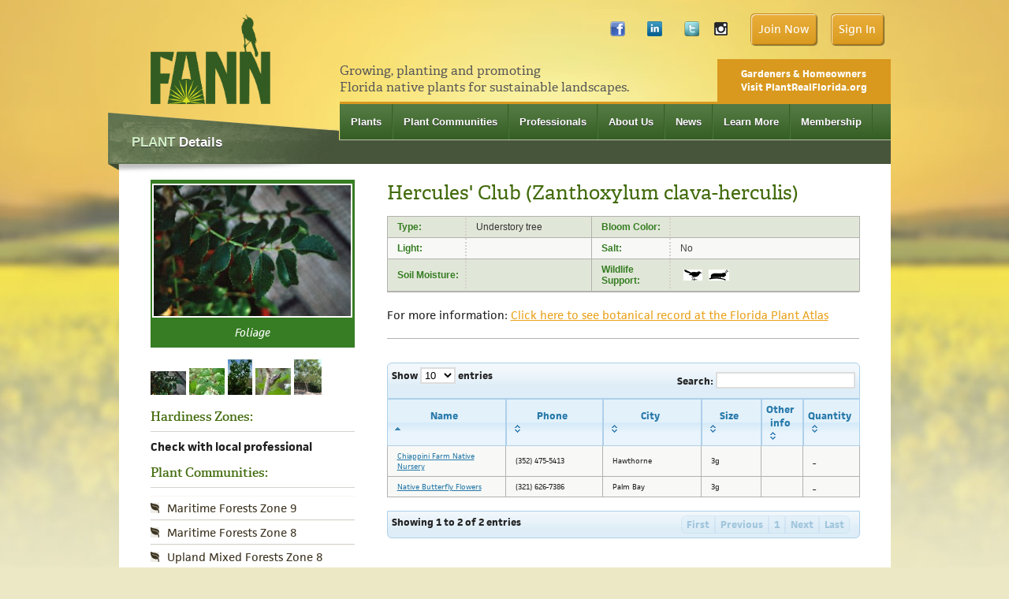

--- FILE ---
content_type: text/html
request_url: https://www.fann.org/plants/detail/zanthoxylum-clava-herculis
body_size: 15599
content:
<!DOCTYPE html PUBLIC "-//W3C//DTD XHTML 1.0 Transitional//EN" "http://www.w3.org/TR/xhtml1/DTD/xhtml1-transitional.dtd">
<html xmlns="http://www.w3.org/1999/xhtml"><!-- InstanceBegin template="/Templates/Master.dwt" codeOutsideHTMLIsLocked="false" -->
<head>
<meta http-equiv="X-UA-Compatible" content="IE=EmulateIE8" />
<meta http-equiv="Content-Type" content="text/html; charset=utf-8" />
<title>Florida Association of Native Nurseries (FANN)</title>
<link rel="icon"      type="image/png"      href="/images/favicon.ico"/>
<!-- InstanceEndEditable -->
<!-- ASC & Blueprint Framework -->
<link href='https://fonts.googleapis.com/css?family=Droid+Sans:regular,bold&subset=latin' rel='stylesheet' type='text/css'/>
<link rel="stylesheet" href="https://www.fann.org/css/1-grid.css" type="text/css" media="screen, projection" />
<link rel="stylesheet" href="https://www.fann.org/css/2-type-and-forms.css" type="text/css" media="screen, projection" />
<link rel="stylesheet" href="https://www.fann.org/css/3-as-custom.css" type="text/css" media="screen, projection" />
<!--[if IE 7]> <link rel="stylesheet" href="css/ie7.css" type="text/css" media="screen, projection"> <![endif]-->
<!--[if IE]> <link rel="stylesheet" href="css/ie.css" type="text/css" media="screen, projection"> <![endif]-->
<!-- InstanceBeginEditable name="head" -->
<!-- InstanceEndEditable -->
<script type="text/javascript" charset="utf-8" src="https://ajax.googleapis.com/ajax/libs/jquery/1.4.4/jquery.min.js"></script>
<script type="text/javascript" charset="utf-8" src="/js/jquery/jquery-ui-1.8.1.custom.min.js"></script>
<script type="text/javascript" src="https://use.typekit.com/rfr5zjv.js"></script>
<script type="text/javascript">try{Typekit.load();}catch(e){}</script>

<script type="text/javascript" src="https://www.fann.org/js/jquery/jquery-1.6.1.min.js"></script>
<script type="text/javascript" src="https://www.fann.org/js/jquery/jquery-ui-1.8.12.custom.min.js"></script>
<script type="text/javascript" src="https://www.fann.org/js/jquery/jquery.cookie.js"></script>
<script type="text/javascript" src="https://www.fann.org/js/jquery/jquery-dynamic-form.js"></script>
<script type="text/javascript" src="https://www.fann.org/js/jquery.dataTables.min.js"></script>
<script type="text/javascript">
$(document).ready(function(){$('.plant_thumbs').click(function(){$('#main_plant_image').attr('src',this.id);$('#main_plant_title').html(this.alt);});});function initDataTable(tableID){$('#'+tableID).dataTable({'bJQueryUI':true,'bAutoWidth':false,'sPaginationType':'full_numbers','iDisplayLength':10,'aaSorting':[[0,'asc']],'aoColumnDefs':[{'iDataSort':5,'aTargets':[3]},{'bVisible':false,'aTargets':[5]}]});}
</script>
<link rel="stylesheet" type="text/css" href="https://www.fann.org/css/jquery/cupertino/jquery-ui-1.8.6.custom.css" />
<link rel="stylesheet" type="text/css" href="https://www.fann.org/css/jquery/datatables_table.css" />



<script type="text/javascript" charset="utf-8" src="/js/jquery.cycle.all.min.js"></script>

<script type="text/javascript">
	
	function logout(){
		$.post( "/auth/logout", function( data ) {
		  window.location = "/auth/login"
		});
	}

</script>

<!-- Google Tag Manager -->
<script>(function(w,d,s,l,i){w[l]=w[l]||[];w[l].push({'gtm.start':
new Date().getTime(),event:'gtm.js'});var f=d.getElementsByTagName(s)[0],
j=d.createElement(s),dl=l!='dataLayer'?'&l='+l:'';j.async=true;j.src=
'https://www.googletagmanager.com/gtm.js?id='+i+dl;f.parentNode.insertBefore(j,f);
})(window,document,'script','dataLayer','GTM-5MRJF9S');</script>
<!-- End Google Tag Manager -->

<style type="text/css">
	.pointer{
		cursor:pointer;
	}
</style>    

</head>

<body>
<!-- Google Tag Manager (noscript) -->
<noscript><iframe src="https://www.googletagmanager.com/ns.html?
id=GTM-5MRJF9S"
height="0" width="0" style="display:none;visibility:hidden"></iframe></noscript>
<!-- End Google Tag Manager (noscript) -->

        <div id="wrapper-header">
            <div class="container">
                    <div class="prepend-2 span-12"><a href="https://www.fann.org/"><img src="https://www.fann.org//images/logo-FANN.png"   alt="Real Plants Florida" style="padding-top: 10px; height: 114px; width: auto;"/></a>
                    </div>
				<div class="top-login-bar nav-h">
                  <ul>
                    <li class="facebook"><a href="https://www.facebook.com/FANNisonline" target="_blank">Facebook</a></li>
                    <li class="linkedin"><a href="https://www.linkedin.com/company/association-of-florida-native-nurseries-afnn-?trk=biz-companies-cym" target="_blank">LinkedIn</a></li>
                    <li class="twitter"><a href="http://twitter.com/#!/FANNisonline" target="_blank">Twitter</a></li>
					<li class="instagram"><a href="https://instagram.com/fannisonline/" target="_blank">&nbsp;</a></li>

                                                	<li><a href="https://fann.z2systems.com/np/clients/fann/membershipJoin.jsp?&constTypeFlag=org" class="button" target="_blank">Join Now</a></li>
                            <li><a href="https://fann.z2systems.com/login.jsp" class="button">Sign In</a></li>
                                       	    </ul>
                </div>
            		<div class="span-35 top-callout last">
               <!--   <div class="ad-banner"></div>  -->
                     <div class="span-20 tagline">Growing, planting and promoting <br />
Florida native plants for sustainable landscapes.</div>

                     <a href="http://www.plantrealflorida.org">Gardeners &amp; Homeowners <br/>
Visit PlantRealFlorida.org</a></div>
                <div class="clear"></div>
          </div>
        </div><!-- end wrapper-header -->
        <div id="wrapper-navigation">
            <div class="container">
                <div class="prepend-14 span-35 last">
                    <div class="main-nav nav-h">
                        <ul>
                            <li><a href="https://www.fann.org/plants/">Plants</a></li>
                            <li><a href="https://www.fann.org/plant-communities/">Plant Communities</a></li>
                            <li><a href="https://www.fann.org/professionals/">Professionals</a> </li>
                            <li><a href="https://www.fann.org/info/about-us/">About Us</a></li>
                            <li><a href="https://www.fann.org/info/news/">News</a></li>
                            <li><a href="https://www.fann.org/info/learn-more/">Learn More</a></li>
                            <li><a href="https://www.fann.org/info/membership/">Membership</a></li>
                        </ul>
                        <div class="clear"></div>
                    </div>
                    <div class="clear"></div>
                </div>
            </div>
            <div class="clear"></div>
        </div><!-- end wrapper-navigation -->

        <div id="wrapper-content" class="bot-2">
                 <div class="container">
                    <div id="wrapper-content" class="bot-2">
        
        	<div class="container">
            <div id="content-1col" class= "prepend-2 span-45 append-2 last pad-top-3 pad-bot-2 teal-extend light-green">
            <div class="sidebar-tab-header-fullwidth">
            	<h3><span>Plant</span> Details</h3>
            </div>
            <div id="plant-details">
            	<div class="span-13 plant-detail-sidebar">
                
                	<div class="plant-detail-image"><img id="main_plant_image" src="https://www.plantrealflorida.org/images/uploads/plants/large/FANN.Zanthoxylumclavaherculis.jpg" alt="main image" class="bot-1" />
                	<p id="main_plant_title">Foliage</p></div>
                    <div class="plant-detail-thumbs">
                                      			<a href="#" onclick="return false;"><img id='https://www.plantrealflorida.org/images/uploads/plants/large/FANN.Zanthoxylumclavaherculis.jpg' class="plant_thumbs" src="https://www.plantrealflorida.org/images/uploads/plants/thumb/FANN.Zanthoxylumclavaherculis.jpg" alt="Foliage" /></a>
                                      			<a href="#" onclick="return false;"><img id='https://www.plantrealflorida.org/images/uploads/plants/large/FANN.Zanthoxylumclavaherculis2.JPG' class="plant_thumbs" src="https://www.plantrealflorida.org/images/uploads/plants/thumb/FANN.Zanthoxylumclavaherculis2.JPG" alt="Giant Swallowtail Larva Caterpillar" /></a>
                                      			<a href="#" onclick="return false;"><img id='https://www.plantrealflorida.org/images/uploads/plants/large/FANN.Zanthoxylumherculisclub95.jpg' class="plant_thumbs" src="https://www.plantrealflorida.org/images/uploads/plants/thumb/FANN.Zanthoxylumherculisclub95.jpg" alt="Small Plant" /></a>
                                      			<a href="#" onclick="return false;"><img id='https://www.plantrealflorida.org/images/uploads/plants/large/FANN.Zanthoxylum.JPG' class="plant_thumbs" src="https://www.plantrealflorida.org/images/uploads/plants/thumb/FANN.Zanthoxylum.JPG" alt="Swallowtail Chrysalis" /></a>
                                      			<a href="#" onclick="return false;"><img id='https://www.plantrealflorida.org/images/uploads/plants/large/FANN.Zanthoxylumclavaherculis3.png' class="plant_thumbs" src="https://www.plantrealflorida.org/images/uploads/plants/thumb/FANN.Zanthoxylumclavaherculis3.png" alt="Tree" /></a>
                                          </div>
                    <h3>Hardiness Zones:</h3>
                    <p><strong>                    Check with local professional                    </strong></p>
                    <h3>Plant Communities:</h3>
      <div class="sidebar-tab-content nav-v">
                        <ul>
                                                      <li><a href="/plant-communities/detail/maritime-forests-zone-9">Maritime Forests Zone 9</a></li>
                                                      <li><a href="/plant-communities/detail/maritime-forests-zone-8">Maritime Forests Zone 8</a></li>
                                                      <li><a href="/plant-communities/detail/upland-mixed-forests-zone-8">Upland Mixed Forests Zone 8</a></li>
                                                  </ul>
                                              </div>
                
                </div>
            	<div class="prepend-2 span-30 last">
                
                	<h1>Hercules' Club (Zanthoxylum clava-herculis)</h1> 
<table id="plantinfo-table" cellspacing="0" summary="The technical specifications of the Apple PowerMac G5 series"> 

      <tr> 
        <td class="label top-row col-first">Type:</td> 
        <td class="desc top-row">
                              Understory tree        </td> 
        <td class="label top-row">Bloom Color:</td> 
        <td class="top-row">
                            </td> 
      </tr> 
      <tr> 
        <td class="alt label col-first">Light:</td> 
        <td class="alt desc">
                            </td> 
        <td class="alt label">Salt:</td> 
        <td class="alt">No</td> 
      </tr> 
      <tr> 
        <td class="label col-first">Soil Moisture:</td> 
        <td class="desc">
                            </td> 
        <td class="label">Wildlife Support:</td> 
        <td>
            		<img style="margin: 0px 4px;" src="/images/creature_value_b.gif" title="Bird" alt="b" align="left" />
    	    		<img style="margin: 0px 4px;" src="/images/creature_value_c.gif" title="Caterpillar" alt="c" align="left" />
    	        </td> 
      </tr> 

    </table>
    <div class="content-callout bot-3">
        	<p>For more information: 
                       <a target="_blank" href="http://florida.plantatlas.usf.edu/Plant.aspx?id=3891">Click here to see botanical record at the Florida Plant Atlas</a>
              	</p>
   	    </div>
    
    <div id="content-table">
        <table id="content-table-listings" cellspacing="0"> 
    <thead><tr><th>Name</th><th>Phone</th><th>City</th><th>Size</th><th>Other info</th><th></th><th>Quantity</th></tr></thead>
            <tr> 
        <td width="140" class="label col-first">
                    <a href="https://www.fann.org/professionals/detail/18">Chiappini Farm Native Nursery</a>        </td> 
        <td width="110" class="">(352) 475-5413</td> 
        <td width="110" class="label">Hawthorne</td> 
        <td width="60" class="">3g</td> 
        <td class=""></td> 
        <td class="">109</td>
        <td class="">_</td>
      </tr>
            <tr> 
        <td width="140" class="label col-first">
                    <a href="https://www.fann.org/professionals/detail/787">Native Butterfly Flowers</a>        </td> 
        <td width="110" class="">(321) 626-7386</td> 
        <td width="110" class="label">Palm Bay</td> 
        <td width="60" class="">3g</td> 
        <td class=""></td> 
        <td class="">109</td>
        <td class="">_</td>
      </tr>
          </table>
    
    </div>
                </div>
                
            </div> <!-- end plant-details -->
            <!-- InstanceEndEditable -->
            </div><!-- end content-1col -->
            <div class="clear"></div>
        </div>
		
</div><!-- end wrapper-content -->
<script type="text/javascript">initDataTable('content-table-listings');</script>          </div>
          </div>

     <div id="wrapper-footer" class="top-2">
            <div class="container top">
			  <div class="span-18 append-1 top">
                	<p>&copy;2010-2026 <a href="https://www.fann.org">FANN</a></p>
              </div>
				<div class="span-30 nav-h last">
                		<ul>
                            <li><a href="https://www.fann.org/plants/">Plants</a></li>
                            <li><a href="https://www.fann.org/plant-communities/">Plant Communities</a></li>
                            <li><a href="https://www.fann.org/professionals/">Professionals</a> </li>
                            <li><a href="https://www.fann.org/info/about-us/">About Us</a></li>
                            <li><a href="https://www.fann.org/info/news/">News</a></li>
                            <li><a href="https://www.fann.org/info/learn-more/">Learn More</a></li>
                            <li><a href="https://www.fann.org/info/membership/">Membership</a></li>
                            </ul>
                            <br />
                            <ul class="nav-helper">
                            <li><a href="https://fann.z2systems.com/survey.jsp?surveyId=51" target="_blank">Contact Us</a></li>
                        <li><a href="https://www.fann.org/info/about-this-site/">About this Site</a></li>
                        <li><a href="https://www.fann.org/info/advertise-and-sponsor/">Advertise</a></li>
                        <li><a href="https://www.fann.org/info/policies">Policies</a></li>
                        <li><a href="https://www.fann.org/info/native-plant-service-directory/">Native Plant &amp; Service Directory</a></li>
                        </ul>
                </div>
                <div class="clear"></div>
                <div class="span-19">
                	<div class="clear"></div>
                    <p class="attribute">Designed &amp; developed by <a href="http://www.bigseadesign.com" target="_blank">Big Sea Design</a></p>
                </div>
                <div class="span-30 nav-h last">
                <ul>

                    </ul>
                </div>
                <div class="clear"></div>
            </div>
        </div>
</body>
</html>


--- FILE ---
content_type: text/css
request_url: https://www.fann.org/css/3-as-custom.css
body_size: 27556
content:
@charset "utf-8";
/* -----------------------------------------------------------------------------------------------

   Designed by Alex Swanson for Big Sea Design & Development  /  www.bigseadesign.com

 ------------------------------------------------------------------------------------------------ */

/* ===============================================================================================
	GLOBAL CLASSES
==================================================================================================*/

	/* Classes */
	img { border:none; }
	.img-border-nopad { border:1px solid #dbddd8; }
	.img-border { padding:1px; border:2px solid #dbddd8; }
	.img-grey-border { border:3px solid #b1b0af; }
	.nav-v ul, .nav-v li {display:block; list-style-image:none; list-style-position:outside; list-style-type:none; margin:0; padding:0; }
	.nav-h ul, .nav-h li { display:inline; list-style-type:none; margin:0; padding:0; }
	.light-grey { color:#999999; }
	.result-dark-green { color:#030; }
	.text-10px  { font-size:10px; }

/* ===============================================================================================
	STRUCTURE
==================================================================================================*/

	body { background:#ece8c5 url("src/bg-blurgrass.jpg") repeat-x center top;overflow-y: scroll;  }
	#content-2col { background:#ffffff url("src/bg-content-2col.jpg") repeat-y center top; }
	#wrapper-header { margin-top:5px; }
	#wrapper-adspace .container { background-color:#8f9881; }

	.tagline { color:#575757; font-family: "adelle-1","adelle-2",Georgia, Times New Roman, serif; font-weight:normal; margin-top:4px; font-size:16px; }

/* ===============================================================================================
	HOME & SUB CTAs
==================================================================================================*/

	.home-image { position:relative;  }
	.home-image-title h1 { color:#ffffff; margin:0px; padding:17px 0 0 40px; font-size:18px; opacity:1;  }
	.home-image-title {
	position:absolute;
	height:53px;
	width:699px;
	left: 1px;
	top: 176px;
	background-color:#3c642b;
	background: rgba(60, 100, 43, 0.6);
	}

	a.btn-orange-round {
	background: url("src/bg-orange-round.jpg") no-repeat scroll top left;
	float: left;
	height: 42px;
	padding-left: 5px;
	margin-right: 15px;
	margin-left: 0px;
	text-decoration:none;
	color:#FFFFFF;
	outline:none;
	}

	a.btn-orange-round span {
	background: url("src/bg-orange-round.jpg") no-repeat scroll top right;
	float: left;
	height: 34px;
	position: relative;
	left: 0px;
	padding-right: 20px;
	padding-top: 8px;
	font-weight: bold;
	font-family:Arial, Helvetica, sans-serif;
	font-size:14px;
	cursor: pointer;
	line-height: 25px;
	padding-left:15px;
	text-shadow:0 1px 0 #c4881f;

	}
	a.btn-orange-round:hover { background-position: left bottom; }
	a.btn-orange-round:hover span { color: #ffffff; background-position: right bottom;}


	a.btn-orange-round-gm {
	background: url("src/bg-orange-round-green-matte.jpg") no-repeat scroll top left;
	float: left;
	height: 42px;
	padding-left: 5px;
	margin-right: 15px;
	margin-left: 0px;
	text-decoration:none;
	color:#FFFFFF;
	outline:none;
	}

	a.btn-orange-round-gm span {
	background: url("src/bg-orange-round-green-matte.jpg") no-repeat scroll top right;
	float: left;
	height: 34px;
	position: relative;
	left: 0px;
	padding-right: 20px;
	padding-top: 8px;
	font-weight: bold;
	font-family:Arial, Helvetica, sans-serif;
	font-size:14px;
	cursor: pointer;
	line-height: 25px;
	padding-left:15px;
	text-shadow:0 1px 0 #c4881f;

	}
	a.btn-orange-round-gm:hover { background-position: left bottom; }
	a.btn-orange-round-gm:hover span { color: #ffffff; background-position: right bottom;}


/* ===============================================================================================
 	NAVIGATION
==================================================================================================*/

	.top-login-bar ul { float:right; }
	.top-login-bar ul li { float:left;  display:block; padding:9px; }
	.top-login-bar ul li a { color:#335c22; text-decoration: none; }
	.top-login-bar ul li a:hover, .top-login-bar p.twitter a:hover { color:#ab7000; }
	.top-login-bar li.twitter a { color:#335c22; background:transparent url("src/icon-twitter.png") no-repeat left 0px; display:block; padding:1px 9px 9px 10px; float:right; clear:right; margin: 10px 0; text-decoration: none; display: block; text-indent: -9999px; }
	.top-login-bar li.facebook a { color:#335c22; background:transparent url("src/facebook-icon.png") no-repeat left 0px; display:block; padding:1px 9px 9px 10px; float:right; margin: 10px 10px 10px 0 ; text-decoration: none; display: block; text-indent: -9999px; }
	.top-login-bar li.linkedin a { color:#335c22; background:transparent url("src/linkedin-icon.png") no-repeat left 0px; display:block; padding:1px 9px 9px 10px; float:right; margin: 10px 10px 10px 0; text-decoration: none; text-indent: -9999px; }
	.top-login-bar li.instagram a { color:#335c22; background:transparent url("src/instagram.png") no-repeat left 0px; display:block; padding:1px 9px 9px 10px; float:right; margin: 10px 10px 10px 0; text-decoration: none; text-indent: -9999px; }
	.top-login-bar ul li.joinnow { padding:0px; }
	.top-login-bar ul li.joinnow a span { visibility:hidden; }
	.top-login-bar ul li.joinnow a { display:block; height:35px;  background:transparent url("src/bg-btn-joinnow.png") no-repeat center top; text-decoration:none; width:108px;  }
	.top-login-bar ul li.joinnow a:hover { background-position:center bottom; }

	.top-callout { float:right;border-bottom:3px solid #d9991e; }
	.top-callout a { background-color:#d9991e; color:#ffffff; display:block; padding:10px 30px; ; float:right; font-size:12px; text-decoration:none; font-weight:bold;  }
	.top-callout a:hover { background-color:#c56424; }

	.main-nav { background:#469f2c url("src/bg-nav-fade.jpg") repeat-x center top;  }
	.main-nav ul li { zoom:1; }
	.main-nav ul li a {
	float:left; display:block; color:#ffffff;  background:#469f2c url("src/bg-nav-fade.jpg") repeat-x center top; padding:15px 13px; text-decoration:none;
	border-left: 1px solid #4a733a;  border-right: 1px solid #376026; font-size:13px; font-weight:bold; font-family:Arial, Helvetica, sans-serif; text-shadow:0 1px 0 #333333; 	}
	.main-nav ul li a:hover { background-color:#335c22; color:#d1d570; background-image:none; }


/* ===============================================================================================
 	AD BANNER
==================================================================================================*/

.ad-banner {
	float: right;
	width: 619px;
	/* height: 120px; */
	margin-bottom: 10px;
	background-color: transparent;
}


/* ===============================================================================================
	HOME SIDEBAR
==================================================================================================*/

.sidebar-inner-content { color:#3b321f; }
	.sidebar-inner-content h1 { margin-bottom:0px; font-family: "adelle-1","adelle-2",Georgia, Times New Roman, serif; }
	.sidebar-inner-content .sidebar-tab-header h3 { border-bottom:none;  }
	.sidebar-inner-content h3, #plant-details h3 { font-size:16px; font-weight:bold; padding-bottom:10px; margin-bottom:10px; color:#426B0C; border-bottom:1px solid #d5d3ce; font-family: "adelle-1","adelle-2",Georgia, Times New Roman, serif;}
	.sidebar-inner-content h4 { font-size:13px; font-weight:bold; margin-bottom:5px; margin-top:0px; padding-bottom:5px; color:#3B321F;}
	.sidebar-inner-content p {font-size: 14px; line-height:160%; }

	.sidebar-checkboxes p { margin-bottom:5px;}

	.sidebar-tab-header-fullwidth h3 { color:#ffffff; font-family:'Futura Bold',Tahoma, Arial, Helvetica, sans-serif; font-weight:bold; padding:0 0 0 30px; margin-top:29px ; text-shadow:0 1px 0 #333333;  }
	.sidebar-tab-header-fullwidth  h3 span { text-transform:uppercase; color:#d0eec5;}
	.sidebar-tab-header-fullwidth  {
	background:transparent url("src/bg-teal-header-full.png") no-repeat center top;
	position:absolute;
	width:293px;
	height:80px;
	left: -14px;
	top: -35px;
	}



	.sidebar-tab-wrap { position:relative; padding-top:70px; padding-bottom:40px; }
	.sidebar-tab-header h3 { color:#ffffff; font-family:'Futura Bold',Tahoma, Arial, Helvetica, sans-serif; font-weight:bold; padding:0 0 0 30px; margin-top:29px ; text-shadow:0 1px 0 #333333;  }
	.sidebar-tab-header h3 span { text-transform:uppercase; color:#b2c673;}
	.sidebar-tab-header {
	background:transparent url("src/bg-teal-header.png") no-repeat center top;
	position:absolute;
	width:293px;
	height:80px;
	left: -33px;
	top: -24px;
	}


	.sidebar-tab-content ul li.first a, .sidebar-tab-content-noicon ul li.first  { border-top:none; }
	.sidebar-tab-content ul li.last a, .sidebar-tab-content-noicon ul li.last  { border-bottom:none; }
	.sidebar-tab-content-noicon ul li { display:block; padding:5px 0 5px 5px;border-bottom:1px solid #d5d3ce; border-top:1px solid #f8f6f0; }
	.sidebar-tab-content-noicon a {  text-decoration:none;   color:#3b321f;  }
	.sidebar-tab-content ul li a  {display:block; background:transparent url("src/bg-leaf-bullet-off.jpg") no-repeat left center; text-decoration:none; padding:5px 0 5px 21px; border-bottom:1px solid #d5d3ce; border-top:1px solid #f8f6f0; color:#3b321f; }
	.sidebar-tab-content ul li a:hover { background:transparent url("src/bg-leaf-bullet-on.jpg") no-repeat left center; color:#367c23; }
	.sidebar-tab-content-noicon ul li a:hover { color:#367c23; }
	.sidebar-tab-wrap a.sidebar-link-box { margin: 15px 0; display: block; padding: 15px 0 10px; text-align: center; background: #fcfbf7; text-decoration: none; font-size: 18px; }
	.sidebar-tab-wrap a.sidebar-link-box span { font-size: 65%; font-weight: 400; text-transform: uppercase; }


	.local-input input { padding:0px; margin:0px; vertical-align:top; width:175px; }
	.local-select select, .sidebar-select select { padding:0px; margin:0px; width:237px;   }

	.side-green-cta  { background:#335c22 url("src/bg-side-green-cta-.jpg") repeat-x left top; padding:10px 12px 15px 12px; color:#ffffff;  }
	.side-green-cta h1 { color:#ffffff; border-bottom:2px solid #9cbf8e; padding-bottom:5px; }
	.side-green-cta p { font-size:12px; }


/* ===============================================================================================
	CONTENT
==================================================================================================*/

	.content-list ul li { padding:5px 0px; }
	#content-1col { position:relative; background-color:#ffffff; }
	#content-1col { border-top:1px solid #b9c5a7; }
	.teal-extend { background:transparent url("src/bg-teal-header-full-extend.jpg") repeat-x center top; padding-top:50px; }
	.light-green  { background-color:#f9fbf5; }
	/* Home page
	______________________________________________________________________________________________*/

	.light-green  { background-color:#f9fbf5; }

	.random-plant { border-top:3px solid #b5b5b5;  }
	.random-plant h4 { margin:0px; padding:0px; }
	.random-plant p {font-size:80%; line-height:160%; }
	.random-plant img {margin: 0 10px 10px 0; }
	.random-plant h3 {margin:0 0 5px; font-size:10px; text-transform:uppercase; font-family: "facitweb-1","facitweb-2",Verdana,Arial,Helvetica,sans-serif; color: #0D6F53; }

	/* Plant Finder
	______________________________________________________________________________________________*/

	.plant-finder { background-color:#fcfbf9; border:1px solid #b3d3a5;}
	.plant-finder p {font-size:80%; line-height:160%; }
	.plant-finder h3 { display:block; padding:10px 0 10px 20px; margin:0px 0 19px 0; background:#469f2c url("src/bg-nav-fade.jpg") repeat-x center top; color:#ffffff; }
	.finder-input { margin-bottom:20px; }
	.finder-input input { padding:0px; margin:0px; width:215px; }
	.finder-long-input input[type='text'] { padding:8px; margin:0px; width:401px; vertical-align:top; }
	.finder-select select { padding:0px; margin:0px; vertical-align:top; width:189px; }

	.article-wrap h6 { color:#6e7e5a; padding:0px 0 5px 0; margin:0px; }
	.article-wrap h3 { margin:0px; padding:0 0 10px 0; }
	.article-wrap h1 a, .footer-article-left h1 a { font-size:14px; }
	.article-wrap { border-bottom:1px solid #dbddd8; padding-bottom:15px; margin-bottom:15px; }
	.article-wrap p { font-size:12px;}

	.date-content {background-color:#c9e3c0; padding:4px 8px; text-align:center;}
	.date-content p { padding:0px; margin:0px; color:#4ea484; }
	.date-content p.month { font-size:13px; font-weight:bold; }
	.date-content p.day { font-size:19px; font-weight:bold; }

	/* Plant main and detail page
	______________________________________________________________________________________________*/
	.plant-listing-item { float:left; padding: 0px; font-size:12px;}
	.plant-listing-item a{color: #0D6F53; text-decoration: underline; }
	.plant-listing .plant-listing-checkbox input, .plant-listing a { padding:0px; margin:0px; zoom:0; }
	.plant-listing .plant-listing-checkbox { clear:left; }
	.plant-listing .plant-listing-image img { margin-left:2px; padding:1px; border:1px solid #b1b0af; }
	.plant-listing .plant-listing-content { color:#999999; }
	.plant-listing-content .creature_value { margin:5px 2px; }

	/* Pager
	______________________________________________________________________________________________*/

	.pager-list   { background-color:#f9fbf5; border-top: 2px solid #97a372; }
	.pager-list p { padding-bottom:0px; margin:0px; }

	/* Plant Detail
	______________________________________________________________________________________________*/

	.plant-detail-image      { text-align:center; background-color:#367d23; padding:5px 0px; margin-bottom:15px; }
	.plant-detail-image p    { margin-bottom:5px; color:#ffffff; font-style:italic; }
	.plant-detail-image img  { border:2px solid #fff;}
	.plant-detail-thumbs     { display:inline; }

	.content-callout { padding:20px 0; border-top: 1px solid #b2b1af;  border-bottom: 1px solid #b2b1af;  }
	.content-callout p { margin-bottom:0px; padding:0px; }

	.quick-search .short-input input { width:35px; text-align:center; }
	.quick-search p { padding-bottom:0px; margin-bottom:0px; }
	.quick-search .label { padding-top:10px; }
	.quick-search input { vertical-align:middle; }
	.quick-search .zip input { width:152px; }



	#content-table { width:600px; padding:0px; margin-bottom:0px; font-size:12px; }
	#content-table h3 { margin-bottom:0px; padding-bottom:10px; border-bottom:none; }
	#content-table td { border-right: 1px solid #b2b1af; border-bottom: 1px solid #b2b1af; background-color: #f8f9f6; padding: 6px 6px 6px 12px; }
	#content-table td.col-first  { border-left: 1px solid #b2b1af;  }
	#content-table td.top-row { color:#ffffff; background-color:#97a372; border-right-color:#53bc34;   }

	#plantinfo-table { width:600px; padding: 0; margin: 0; }

	#plantinfo-table td {
	border-right: 1px solid #b2b1af; border-bottom: 1px solid #b2b1af; background-color: #e1e7d8; padding: 6px 6px 6px 12px; color: #333333; font: normal 12px Verdana, arial, sans-serif; }
	#plantinfo-table .col-first   { border-left: 1px solid #b2b1af;  }
	#plantinfo-table .top-row     { border-top: 1px solid #b2b1af; }
	#plantinfo-table td.alt       { background: #f8f9f6; color: #3e3e3e; }

	#plantinfo-table td.label     { width:80px; border-right:2px dotted #d4d1cd; font-weight:bold; color: #367d23; }
	#plantinfo-table td.desc      { width:140px; border-right:1px solid #b2b1af;  }

	#plantinfo-table th {
	font: normal 12px Verdana, arial, sans-serif; color: #367d23; border-right: 1px solid #808080; border-bottom: 1px solid #808080;
	border-top: 1px solid #808080;
	text-align: left;
	padding: 6px 6px 6px 12px;
	background-color:#e3e3e3;
	}

	/* Plant Community page
	______________________________________________________________________________________________*/

	#plant-community-map { height:595px; position:relative;  }
	#map-slice-image {
		margin: 0 0 10px 10px;
		width: 200px;
		float: right;
		text-align: center;
		}
	#map-slice-image img {
		padding: 2px;
		border: 1px solid #eee;
	}

	#map-slice-image .small {
		font-size: small;

	}
	.map-full { background:transparent url("src/bg-plant-community-map.jpg") no-repeat center top;  }
	.map-8a { background:transparent url("src/bg-map-region_8a.jpg") no-repeat center top;  }

	.zone-page ul li {
		margin-right:220px;
	}

	.map-button {
		background: transparent url('src/btn-download-map.jpg') no-repeat left top;
		margin: 10px 0 20px 0;
	}

	.map-button a {
		height: 35px;
		width: 277px;
		display: block;
	}

	.map-button:hover {
		background: transparent url('src/btn-download-map.jpg') no-repeat left bottom;
	}

	.map-button span {
		display: none;
	}

	#plant-community-map .legend {
	position:absolute;
	width:245px;
	height:332px;
	left: 44px;
	top: 250px;
}

	#plant-community-map .legend ul li  { margin-bottom:10px; }
	.region-box { width:20px; height:20px; display:block; font-weight:bold; border:1px solid #333333; text-align:center; vertical-align:middle; font-weight:12px; float:left; margin-right:10px; color:#ffffffl}

	.red        { background-color:#d84700; color:#ffffff; }
	.pink       { background-color:#d87ea9; color:#ffffff; }
	.purple     { background-color:#7a4679; color:#ffffff; }
	.yellow     { background-color:#fffc19; }
	.dark-green { background-color:#407708; color:#ffffff; }

	#wrapper-content .big-text-cta h1 { font-family: 'Droid Sans', arial, serif; font-size:45px; }
	#wrapper-content .big-text-cta h2 { font-family: 'Droid Sans', arial, serif; font-size:23px; margin-bottom:0px; color:#97a372; }

	/* Professionals Page
	______________________________________________________________________________________________*/

	.filter p { font-size:11px; }
	.filter .entire { padding-left:17px; padding-top:5px;}
	.filter-input input { width:50px; }

	/* County Profile
	______________________________________________________________________________________________*/

	.content-member-listing { font-size:11px; }
	.content-member-listing h3 { font-weight:bold; border-bottom:3px solid #97a372; padding-bottom:5px; margin-bottom:10px; font-size: 16px; margin-top: 25px; }
	.content-member-listing .member-item,.content-member-listing .sidebar_county_map,.content-member-listing .sidebar_professionals_map { padding-left:0px; margin-bottom:10px; padding-bottom:10px; border-bottom:1px dotted #cccccc; }
	.content-member-listing .member-item h4, .content-member-listing .sidebar_county_map h4, .content-member-listing .sidebar_professionals_map h4 { margin-bottom:3px; margin-top:10px; }
	.content-member-listing .member-item p,.content-member-listing .sidebar_county_map p,.content-member-listing .sidebar_professionals_map p { padding:0 0 3px 0px; margin:0px; color:#808080;  }

	.content-list li { margin:5px 0; }
	.content-list li a {background: url("src/bg-leaf-bullet-off.jpg") no-repeat scroll left center transparent; padding-left: 21px; font-size:90%; }
	.content-list li a:hover {background: url("src/bg-leaf-bullet-on.jpg") no-repeat scroll left center transparent; }

	.no-one { background-color:#f9fbf5; border:1px solid #4cad30; }
	.no-one h4 { font-size:14px; }

	/* County Profile
	______________________________________________________________________________________________*/

	#wrapper-content .member-profile h1 { margin-bottom:10px;}
	#wrapper-content .member-profile h2 { font-size:14px; font-family:Tahoma, Geneva, sans-serif; font-weight:bold; border-bottom:1px solid #cccccc; padding-bottom:10px; }
	#wrapper-content .member-profile p, .contact-info { font-size:12px; }


	.results h1 { font-size:20px; }
	.results h1 span { font-size:28px; }

	.sidebar-callout { background-color:#fefcf5; border:1px dashed #c6c4bf; }

/* ===============================================================================================
	FORMS
==================================================================================================*/

	.formstyle select, .formstyle input[type='text'] {
	-moz-border-radius:3px;
	-webkit-border-radius:3px;
	-khtml-border-radius:3px;
	border-radius:3px;
	padding:8px;
	border:1px solid #aaaaaa;
	font: normal 12px Verdana, arial, sans-serif; color:#333333; margin:0px 0 10px 0;
	background: #ffffff url("src/grey_field_bg.png") no-repeat top left;
	font-style:italic;
	margin:0px; }

/* ===============================================================================================
	FOOTER
==================================================================================================*/

	#wrapper-footer { font-size:12px; color:#6f7862;  }
	#wrapper-footer ul li { padding-left:11px; line-height:30px; }
	#wrapper-footer a { color: #6f7862; }
	#wrapper-footer a:hover { color:#c0871a; }
	#wrapper-footer .attribute { font-size:10px; }
	#wrapper-footer .attribute a { color:#6f7862; }
	p.twitter a { background:transparent url("src/icon-twitter.png") no-repeat left 0px; display:block; float:left; padding:1px 9px 9px 30px; }
    .nav-h ul .nav-helper {margin-top:20px; }


/* ===============================================================================================
	CMS or 3rd Party OVERRIDES
==================================================================================================*/
.bold_text  {
    font-weight:bold;
}

.DTTT_Print .member-profile {
	display:block;
}
.DTTT_Print {
    background: #FFF;
}
.DTTT_Print .container{
    width:100%;
}

.DTTT_Print tr.odd td.sorting_1 {
  background-color: #FFF;
}
.DTTT_Print tr.even td.sorting_1 {
    background-color:#E5ECF9;
}
.DTTT_Print #content-2col   {
	background:#FFF;
}
.DTTT_Print .ui-state-default, .DTTT_Print .ui-widget-content .DTTT_Print .ui-state-default, .DTTT_Print .ui-widget-header .DTTT_Print .ui-state-default    {
	background:#FFF;
	color:#000;
	border-color:#222222;
}

/* Jared's Additions
------------------------------------------------------------ */

textarea { overflow: auto; } /* www.sitepoint.com/blogs/2010/08/20/ie-remove-textarea-scrollbars/ */

.ie6 legend, .ie7 legend { margin-left: -7px; }

/* Align checkboxes, radios, text inputs with their label by: Thierry Koblentz tjkdesign.com/ez-css/css/base.css  */
input[type="radio"] { vertical-align: text-top; }
input[type="checkbox"] { vertical-align: text-top; }
.ie7 input[type="checkbox"] { vertical-align: baseline; }
.ie6 input { vertical-align: text-bottom; }

/* Hand cursor on clickable input elements */
label, input[type="button"], input[type="submit"], input[type="image"], button { cursor: pointer; }

/* Webkit browsers add a 2px margin outside the chrome of form elements */
button, input, select, text area { margin: 0; }

fieldset	{
	border: none;
	margin-bottom: 20px;
	padding: 0px;
}

	fieldset h3	{
		margin-top: 0;
		padding-top: 0;
	}

label.blocklabel	{
	display: block;
}

	.blocklabel.radio, .blocklabel.checkbox	{
		padding: 0px 40px 20px 0px;
	}

.button	{
	border: none;
	background-color: #e2a42d;
	/* IE10 */ background-image: -ms-linear-gradient(top, #EAAF3B 0%, #DA9A1F 100%);
	/* Mozilla Firefox */ background-image: -moz-linear-gradient(top, #EAAF3B 0%, #DA9A1F 100%);
	/* Opera */ background-image: -o-linear-gradient(top, #EAAF3B 0%, #DA9A1F 100%);
	/* Webkit (Safari/Chrome 10) */ background-image: -webkit-gradient(linear, left top, left bottom, color-stop(0, #EAAF3B), color-stop(1, #DA9A1F));
	/* Webkit (Chrome 11+) */ background-image: -webkit-linear-gradient(top, #EAAF3B 0%, #DA9A1F 100%);
	/* Proposed W3C Markup */ background-image: linear-gradient(top, #EAAF3B 0%, #DA9A1F 100%);
	-webkit-box-shadow: inset 1px 1px 0px #c3891b, inset 2px 2px 1px rgba(255,255,255,.75), inset -1px -1px 1px rgba(0,0,0,.25), 1px 1px 1px rgba(0,0,0,.5);
	-moz-box-shadow: inset 1px 1px 0px #c3891b, inset 2px 2px 1px rgba(255,255,255,.75), inset -1px -1px 1px rgba(0,0,0,.25), 1px 1px 1px rgba(0,0,0,.5);
	box-shadow: inset 1px 1px 0px #c3891b, inset 2px 2px 1px rgba(255,255,255,.75), inset -1px -1px 1px rgba(0,0,0,.25), 1px 1px 1px rgba(0,0,0,.5);
	-webkit-border-radius: 5px;
	-moz-border-radius: 5px;
	border-radius: 5px;
	padding: 10px 10px 11px;
	color: #fff !important;
	text-decoration: none !important;
	display: inline-block;
}

	.button:hover	{
		background-color: #be5f1f;
		/* IE10 */ background-image: -ms-linear-gradient(top, #E07A38 0%, #BE5F1F 100%);
		/* Mozilla Firefox */ background-image: -moz-linear-gradient(top, #E07A38 0%, #BE5F1F 100%);
		/* Opera */ background-image: -o-linear-gradient(top, #E07A38 0%, #BE5F1F 100%);
		/* Webkit (Safari/Chrome 10) */ background-image: -webkit-gradient(linear, left top, left bottom, color-stop(0, #E07A38), color-stop(1, #BE5F1F));
		/* Webkit (Chrome 11+) */ background-image: -webkit-linear-gradient(top, #E07A38 0%, #BE5F1F 100%);
		/* Proposed W3C Markup */ background-image: linear-gradient(top, #E07A38 0%, #BE5F1F 100%);
		color: #fff !important;
	}


ul.side-list	{
	list-style: none;
	margin-left: 0 !important;
}

	.side-list li	{
		margin: 0 0 10px 0;
		font-size: 12px;
		border-top: 1px dashed #aaa;
		padding: 10px 0px 0px;
		color: #777;
	}

	.side-list li:first-child	{
		border-top: none;
		padding-top: 0;
	}

	.side-list-heading	{
		display: block;
		font-size: 120%;
		color: #444;
	}

.titlelink	{
	float: right;
	font-size: 12px;
	margin-right: 10px;
	text-decoration: none;
	color: #fff;
	font-weight: normal;
	position: relative;
	top: 4px;
}

.news-item	{
	border-top: 1px dashed #aaa;
	padding: 10px 0px 0px;
}

	.news-item:first-child	{
		border-top: none;
	}

	.news-item span	{
		font-size: 11px;
		margin-bottom: 0;
		color: #777;
	}

	.news-item h3	{
		margin: 0 0 5px 0 !important;
		padding: 0 !important;
		border-bottom: none;
		font-family:'Futura Bold',Tahoma, Arial, Helvetica, sans-serif;
	}

.membership-listing	{
	border: 1px solid #ccc;
	padding: 10px 20px 20px;
	margin-bottom: 20px;
}

h4.listing-heading	{
	color: #335c22 !important;
	font-size: 15px !important;
}

.listing-links	{
	font-size: 12px;
}


/* Admin Breadcrumb Styles */

#breadcrumb	{
	list-style: none;
	font-size: 12px;
	margin: 0px !important;
	padding: 0px 0px 5px 0px;
	border-bottom: 1px solid #ccc;
	display: inline-block;
}

	#breadcrumb li	{
		display: inline;
		color: #777;
	}

		#breadcrumb li:after	{
			content: " /";
		}

		#breadcrumb li.last:after	{
			content: "";
		}

		#breadcrumb li a	{
			text-decoration: none;
		}

.hide {
	display:none;
}

.my_account_county_text_disclaimer  {
    font-size: .8em;
    margin-top:8px;
}

.my_account_logo_text_explanation  {
    font-size: .8em;
    margin-top:8px;
}



#edit-logo-block	{
	float: right;
	width: 200px;
	padding: 20px;
	border: 1px solid #ccc;
}

#edit-logo-block label	{
	margin-bottom: 5px !important;
	display: block;
}

#edit-logo-block img	{
	margin-bottom: 15px;
}

#logo-file	{
	width: 185px;
	margin-bottom: 10px;
	overflow: hidden;
}


.plant_community_color_block    {
    height: 20px; width: 20px; float: left; margin-right: 10px; margin-bottom: 0px; border: 1px solid #D5D3CE;
}
.plant_community_color_block_clear    {
    clear:left;
    height:8px;
}

.no_background a {
    background:none;
    }

.professionals_join h1  {
	margin-bottom: 0.50em;
}

.switch_status_green {
	background-image:url(../images/green_button.png);
}
.switch_status_red {
	background-image:url(../images/red_button.png);
}

.switch_status_green, .switch_status_red {
  display: inline-block;
  height: 16px;
  overflow: hidden;
  width: 16px;
}
.span-6.append-1 img {
    height: 130px !important;
    width: 130px !important;
}